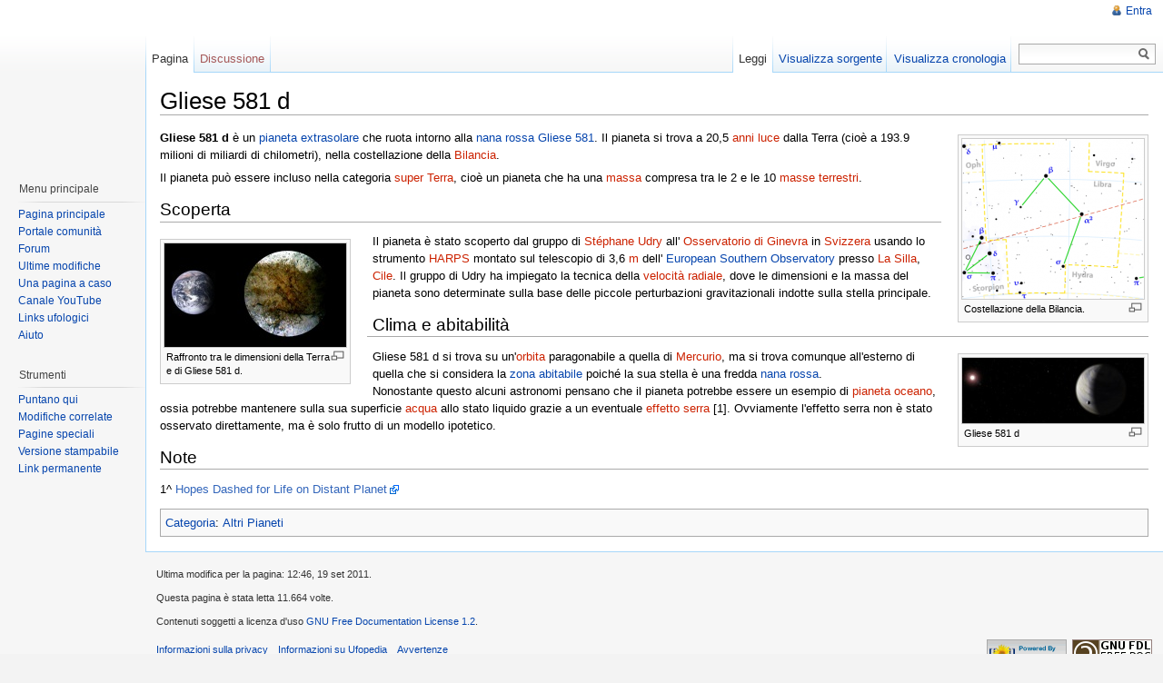

--- FILE ---
content_type: text/html; charset=utf-8
request_url: https://ufopedia.it/Gliese_581_d.html
body_size: 18778
content:
<!DOCTYPE html PUBLIC "-//W3C//DTD XHTML 1.0 Strict//EN" "http://www.w3.org/TR/xhtml1/DTD/xhtml1-strict.dtd">
<html lang="it" dir="ltr">
<head>
<title>Gliese 581 d - Ufopedia</title>
<meta http-equiv="Content-Type" content="text/html; charset=utf-8" />
<meta name="generator" content="MediaWiki 1.16.1" />
<link rel="shortcut icon" href="/template/favicon.ico" />
<link rel="search" type="application/opensearchdescription+xml" href="/opensearch_desc.php" title="Ufopedia (it)" />
<link title="Creative Commons" type="application/rdf+xml" href="/index.php?title=Gliese_581_d&amp;action=creativecommons" rel="meta" />
<link rel="copyright" href="http://www.gnu.org/copyleft/fdl.html" />
<link rel="alternate" type="application/atom+xml" title="Feed Atom di Ufopedia" href="/index.php?title=Speciale:UltimeModifiche&amp;feed=atom" />
<link rel="stylesheet" href="/skins/vector/main-ltr.css?270" media="screen" />
<link rel="stylesheet" href="/skins/common/shared.css?270" media="screen" />
<link rel="stylesheet" href="/skins/common/commonPrint.css?270" media="print" />
<link rel="stylesheet" href="/index.php?title=MediaWiki:Common.css&amp;usemsgcache=yes&amp;ctype=text%2Fcss&amp;smaxage=18000&amp;action=raw&amp;maxage=18000" />
<link rel="stylesheet" href="/index.php?title=MediaWiki:Print.css&amp;usemsgcache=yes&amp;ctype=text%2Fcss&amp;smaxage=18000&amp;action=raw&amp;maxage=18000" media="print" />
<link rel="stylesheet" href="/index.php?title=MediaWiki:Vector.css&amp;usemsgcache=yes&amp;ctype=text%2Fcss&amp;smaxage=18000&amp;action=raw&amp;maxage=18000" />
<link rel="stylesheet" href="/index.php?title=-&amp;action=raw&amp;maxage=18000&amp;gen=css" />
<script>
var skin="vector",
stylepath="/skins",
wgUrlProtocols="http\\:\\/\\/|https\\:\\/\\/|ftp\\:\\/\\/|irc\\:\\/\\/|gopher\\:\\/\\/|telnet\\:\\/\\/|nntp\\:\\/\\/|worldwind\\:\\/\\/|mailto\\:|news\\:|svn\\:\\/\\/",
wgArticlePath="/$1.html",
wgScriptPath="",
wgScriptExtension=".php",
wgScript="/index.php",
wgVariantArticlePath=false,
wgActionPaths={},
wgServer="https://ufopedia.it",
wgCanonicalNamespace="",
wgCanonicalSpecialPageName=false,
wgNamespaceNumber=0,
wgPageName="Gliese_581_d",
wgTitle="Gliese 581 d",
wgAction="view",
wgArticleId=3791,
wgIsArticle=true,
wgUserName=null,
wgUserGroups=null,
wgUserLanguage="it",
wgContentLanguage="it",
wgBreakFrames=false,
wgCurRevisionId=27306,
wgVersion="1.16.1",
wgEnableAPI=true,
wgEnableWriteAPI=true,
wgSeparatorTransformTable=[",	.", ".	,"],
wgDigitTransformTable=["", ""],
wgMainPageTitle="Pagina principale",
wgFormattedNamespaces={"-2": "Media", "-1": "Speciale", "0": "", "1": "Discussione", "2": "Utente", "3": "Discussioni utente", "4": "Ufopedia", "5": "Discussioni Ufopedia", "6": "File", "7": "Discussioni file", "8": "MediaWiki", "9": "Discussioni MediaWiki", "10": "Template", "11": "Discussioni template", "12": "Aiuto", "13": "Discussioni aiuto", "14": "Categoria", "15": "Discussioni categoria"},
wgNamespaceIds={"media": -2, "speciale": -1, "": 0, "discussione": 1, "utente": 2, "discussioni_utente": 3, "ufopedia": 4, "discussioni_ufopedia": 5, "file": 6, "discussioni_file": 7, "mediawiki": 8, "discussioni_mediawiki": 9, "template": 10, "discussioni_template": 11, "aiuto": 12, "discussioni_aiuto": 13, "categoria": 14, "discussioni_categoria": 15, "immagine": 6, "discussioni_immagine": 7, "image": 6, "image_talk": 7},
wgSiteName="Ufopedia",
wgCategories=["Altri Pianeti"],
wgRestrictionEdit=[],
wgRestrictionMove=[];
</script><script src="/skins/common/wikibits.js?270"></script>
<script src="/skins/common/ajax.js?270"></script>
<!--[if lt IE 7]><style type="text/css">body{behavior:url("/skins/vector/csshover.htc")}</style><![endif]-->
<script src="/template/jquery.min.js"></script>
<script src="/template/cklw.js"></script>
<script src="/index.php?title=-&amp;action=raw&amp;gen=js&amp;useskin=vector&amp;270"></script>

</head>
<body class="mediawiki ltr ns-0 ns-subject page-Gliese_581_d skin-vector">
		<div id="mw-page-base" class="noprint"></div>
		<div id="mw-head-base" class="noprint"></div>
		<!-- content -->
		<div id="content" >
			<a id="top"></a>
			<div id="mw-js-message" style="display:none;"></div>
						<!-- firstHeading -->
			<h1 id="firstHeading" class="firstHeading">Gliese 581 d</h1>
			<!-- /firstHeading -->
			<!-- bodyContent -->
			<div id="bodyContent">
				<!-- tagline -->
				<h3 id="siteSub">Da Ufopedia.</h3>
				<!-- /tagline -->
				<!-- subtitle -->
				<div id="contentSub"></div>


				<!-- /subtitle -->
																<!-- jumpto -->
				<div id="jump-to-nav">
					Vai a: <a href="#mw-head">navigazione</a>,
					<a href="#p-search">ricerca</a>
				</div>
				<!-- /jumpto -->
								<!-- bodytext -->
				<div class="thumb tright"><div class="thumbinner" style="width:202px;"><a href="/File:Libra_constellation_map.png.html" class="image"><img alt="" src="/images/thumb/7/7d/Libra_constellation_map.png/200px-Libra_constellation_map.png" width="200" height="176" class="thumbimage" /></a>  <div class="thumbcaption"><div class="magnify"><a href="/File:Libra_constellation_map.png.html" class="internal" title="Ingrandisci"><img src="/skins/common/images/magnify-clip.png" width="15" height="11" alt="" /></a></div>Costellazione della Bilancia.</div></div></div>
<p><b>Gliese 581 d</b> è un <a href="/Pianeta_extrasolare.html" title="Pianeta extrasolare">pianeta extrasolare</a> che ruota intorno alla <a href="/Nana_rossa.html" title="Nana rossa">nana rossa</a> <a href="/Gliese_581.html" title="Gliese 581">Gliese 581</a>. Il pianeta si trova a 20,5 <a href="/index.php?title=Anno_luce&amp;action=edit&amp;redlink=1" class="new" title="Anno luce (la pagina non esiste)">anni luce</a> dalla Terra (cioè a 193.9 milioni di miliardi di chilometri), nella costellazione della <a href="/index.php?title=Bilancia_(costellazione)&amp;action=edit&amp;redlink=1" class="new" title="Bilancia (costellazione) (la pagina non esiste)">Bilancia</a>.
</p><p>Il pianeta può essere incluso nella categoria <a href="/index.php?title=Super_Terra&amp;action=edit&amp;redlink=1" class="new" title="Super Terra (la pagina non esiste)">super Terra</a>, cioè un pianeta che ha una <a href="/index.php?title=Massa_(fisica)&amp;action=edit&amp;redlink=1" class="new" title="Massa (fisica) (la pagina non esiste)">massa</a> compresa tra le 2 e le 10 <a href="/index.php?title=Massa_terrestre&amp;action=edit&amp;redlink=1" class="new" title="Massa terrestre (la pagina non esiste)">masse terrestri</a>.
</p>
<h2> <span class="mw-headline" id="Scoperta"> Scoperta </span></h2>
<div class="thumb tleft"><div class="thumbinner" style="width:202px;"><a href="/File:GL_581_d.jpg.html" class="image"><img alt="" src="/images/thumb/f/f0/GL_581_d.jpg/200px-GL_581_d.jpg" width="200" height="114" class="thumbimage" /></a>  <div class="thumbcaption"><div class="magnify"><a href="/File:GL_581_d.jpg.html" class="internal" title="Ingrandisci"><img src="/skins/common/images/magnify-clip.png" width="15" height="11" alt="" /></a></div>Raffronto tra le dimensioni della Terra e di Gliese 581 d.</div></div></div>
<p>Il pianeta è stato scoperto dal gruppo di <a href="/index.php?title=St%C3%A9phane_Udry&amp;action=edit&amp;redlink=1" class="new" title="Stéphane Udry (la pagina non esiste)">Stéphane Udry</a> all' <a href="/index.php?title=Osservatorio_di_Ginevra&amp;action=edit&amp;redlink=1" class="new" title="Osservatorio di Ginevra (la pagina non esiste)">Osservatorio di Ginevra</a> in <a href="/index.php?title=Svizzera&amp;action=edit&amp;redlink=1" class="new" title="Svizzera (la pagina non esiste)">Svizzera</a> usando lo strumento <a href="/index.php?title=HARPS&amp;action=edit&amp;redlink=1" class="new" title="HARPS (la pagina non esiste)">HARPS</a> montato sul telescopio di 3,6 <a href="/index.php?title=Metro&amp;action=edit&amp;redlink=1" class="new" title="Metro (la pagina non esiste)">m</a> dell' <a href="/European_Southern_Observatory.html" title="European Southern Observatory" class="mw-redirect">European Southern Observatory</a> presso <a href="/index.php?title=Osservatorio_di_La_Silla&amp;action=edit&amp;redlink=1" class="new" title="Osservatorio di La Silla (la pagina non esiste)">La Silla</a>, <a href="/index.php?title=Cile&amp;action=edit&amp;redlink=1" class="new" title="Cile (la pagina non esiste)">Cile</a>. Il gruppo di Udry ha impiegato la tecnica della <a href="/index.php?title=Velocit%C3%A0_radiale&amp;action=edit&amp;redlink=1" class="new" title="Velocità radiale (la pagina non esiste)">velocità radiale</a>, dove le dimensioni e la massa del pianeta sono determinate sulla base delle piccole perturbazioni gravitazionali indotte sulla stella principale. 
</p>
<h2> <span class="mw-headline" id="Clima_e_abitabilit.C3.A0"> Clima e abitabilità </span></h2>
<div class="thumb tright"><div class="thumbinner" style="width:202px;"><a href="/File:800px-Gliese_581_d-v1.jpg.html" class="image"><img alt="" src="/images/thumb/b/bd/800px-Gliese_581_d-v1.jpg/200px-800px-Gliese_581_d-v1.jpg" width="200" height="72" class="thumbimage" /></a>  <div class="thumbcaption"><div class="magnify"><a href="/File:800px-Gliese_581_d-v1.jpg.html" class="internal" title="Ingrandisci"><img src="/skins/common/images/magnify-clip.png" width="15" height="11" alt="" /></a></div>Gliese 581 d</div></div></div>
<p>Gliese 581 d si trova su un'<a href="/index.php?title=Orbita_(astronomia)&amp;action=edit&amp;redlink=1" class="new" title="Orbita (astronomia) (la pagina non esiste)">orbita</a> paragonabile a quella di <a href="/index.php?title=Mercurio_(astronomia)&amp;action=edit&amp;redlink=1" class="new" title="Mercurio (astronomia) (la pagina non esiste)">Mercurio</a>, ma si trova comunque all'esterno di quella che si considera la <a href="/Zona_abitabile.html" title="Zona abitabile">zona abitabile</a> poiché la sua stella è una fredda <a href="/Nana_rossa.html" title="Nana rossa">nana rossa</a>. <br />
Nonostante questo alcuni astronomi pensano che il pianeta potrebbe essere un esempio di <a href="/index.php?title=Pianeta_oceano&amp;action=edit&amp;redlink=1" class="new" title="Pianeta oceano (la pagina non esiste)">pianeta oceano</a>, ossia potrebbe mantenere sulla sua superficie <a href="/index.php?title=Acqua&amp;action=edit&amp;redlink=1" class="new" title="Acqua (la pagina non esiste)">acqua</a> allo stato liquido grazie a un eventuale <a href="/index.php?title=Effetto_serra&amp;action=edit&amp;redlink=1" class="new" title="Effetto serra (la pagina non esiste)">effetto serra</a> [1]. Ovviamente l'effetto serra non è stato osservato direttamente, ma è solo frutto di un modello ipotetico.
</p>
<h2> <span class="mw-headline" id="Note"> Note </span></h2>
<p>1^ <a href="http://www.space.com/scienceastronomy/070618_mm_gliese_581d.html" class="external text" rel="nofollow">Hopes Dashed for Life on Distant Planet</a>
</p>
<!-- 
NewPP limit report
Preprocessor node count: 12/1000000
Post-expand include size: 0/2097152 bytes
Template argument size: 0/2097152 bytes
Expensive parser function count: 0/100
#ifexist count: 0/100
-->

<!-- Saved in parser cache with key ufopedia-up_:pcache:idhash:3791-0!1!0!!it!2!edit=0 and timestamp 20260118054012 -->
<div class="printfooter">
Estratto da "<a href="https://ufopedia.it/Gliese_581_d.html">https://ufopedia.it/Gliese_581_d.html</a>"</div>
				<!-- /bodytext -->
								<!-- catlinks -->
				<div id='catlinks' class='catlinks'><div id="mw-normal-catlinks"><a href="/Speciale:Categorie.html" title="Speciale:Categorie">Categoria</a>: <span dir='ltr'><a href="/Categoria:Altri_Pianeti.html" title="Categoria:Altri Pianeti">Altri Pianeti</a></span></div></div>				<!-- /catlinks -->
												<div class="visualClear"></div>
			</div>


			<!-- /bodyContent -->
		</div>
		<!-- /content -->
		<!-- header -->
		<div id="mw-head" class="noprint">
			
<!-- 0 -->
<div id="p-personal" class="">
	<h5>Strumenti personali</h5>
	<ul>
					<li  id="pt-login"><a href="/index.php?title=Speciale:Entra&amp;returnto=Gliese_581_d" title="La registrazione è consigliata, anche se non obbligatoria [o]" accesskey="o">Entra</a></li>
			</ul>
</div>

<!-- /0 -->
			<div id="left-navigation">
				
<!-- 0 -->
<div id="p-namespaces" class="vectorTabs">
	<h5>Namespace</h5>
	<ul>
					<li  id="ca-nstab-main" class="selected"><a href="/Gliese_581_d.html"  title="Vedi la voce [c]" accesskey="c"><span>Pagina</span></a></li>
					<li  id="ca-talk" class="new"><a href="/index.php?title=Discussione:Gliese_581_d&amp;action=edit&amp;redlink=1"  title="Vedi le discussioni relative a questa pagina [t]" accesskey="t"><span>Discussione</span></a></li>
			</ul>
</div>

<!-- /0 -->

<!-- 1 -->
<div id="p-variants" class="vectorMenu emptyPortlet">
	<h5><span>Varianti</span><a href="#"></a></h5>
	<div class="menu">
		<ul>
					</ul>
	</div>
</div>

<!-- /1 -->
			</div>
			<div id="right-navigation">
				
<!-- 0 -->
<div id="p-views" class="vectorTabs">
	<h5>Visite</h5>
	<ul>
					<li id="ca-view" class="selected"><a href="/Gliese_581_d.html" ><span>Leggi</span></a></li>
					<li id="ca-viewsource"><a href="/index.php?title=Gliese_581_d&amp;action=edit"  title="Questa pagina è protetta, ma puoi vedere il suo codice sorgente [e]" accesskey="e"><span>Visualizza sorgente</span></a></li>
					<li id="ca-history" class="collapsible "><a href="/index.php?title=Gliese_581_d&amp;action=history"  title="Versioni precedenti di questa pagina [h]" accesskey="h"><span>Visualizza cronologia</span></a></li>
			</ul>
</div>

<!-- /0 -->

<!-- 1 -->
<div id="p-cactions" class="vectorMenu emptyPortlet">
	<h5><span>Azioni</span><a href="#"></a></h5>
	<div class="menu">
		<ul>
					</ul>
	</div>
</div>

<!-- /1 -->

<!-- 2 -->
<div id="p-search">
	<h5><label for="searchInput">Ricerca</label></h5>
	<form action="/index.php" id="searchform">
		<input type='hidden' name="title" value="Speciale:Ricerca"/>
				<div id="simpleSearch">
			<input id="searchInput" name="search" type="text"  title="Cerca all&#039;interno di Ufopedia [f]" accesskey="f"  value="" />
			<button id="searchButton" type='submit' name='button'  title="Cerca il testo indicato nelle pagine">&nbsp;</button>
		</div>
			</form>
</div>

<!-- /2 -->
			</div>
		</div>
		<!-- /header -->
		<!-- panel -->
			<div id="mw-panel" class="noprint">
				<!-- logo -->
					<div id="p-logo"><a style="background-image: url(http://www.ufopedia.it/template/ufopedia.png);" href="/Pagina_principale.html"  title="Visita la pagina principale"></a></div>
				<!-- /logo -->
				
<!-- Menu principale -->
<div class="portal" id='p-Menu_principale'>
	<h5>Menu principale</h5>
	<div class="body">
				<ul>
					<li id="n-mainpage"><a href="/Pagina_principale.html" title="Visita la pagina principale [z]" accesskey="z">Pagina principale</a></li>
					<li id="n-portal"><a href="/Ufopedia:Portale_comunit%C3%A0.html" title="Descrizione del progetto, cosa puoi fare, dove trovare le cose">Portale comunità</a></li>
					<li id="n-Forum"><a href="/Speciale:Forum.html">Forum</a></li>
					<li id="n-recentchanges"><a href="/Speciale:UltimeModifiche.html" title="Elenco delle ultime modifiche del sito [r]" accesskey="r">Ultime modifiche</a></li>
					<li id="n-randompage"><a href="/Speciale:PaginaCasuale.html" title="Mostra una pagina a caso [x]" accesskey="x">Una pagina a caso</a></li>
					<li id="n-Canale-YouTube"><a href="http://www.youtube.com/ufopedia">Canale YouTube</a></li>
					<li id="n-Links-ufologici"><a href="/Links_ufologici.html">Links ufologici</a></li>
					<li id="n-help"><a href="/Aiuto:Indice.html" title="Pagine di aiuto">Aiuto</a></li>
				</ul>
			</div>
</div>

<!-- /Menu principale -->

<!-- SEARCH -->

<!-- /SEARCH -->

<!-- TOOLBOX -->
<div class="portal" id="p-tb">
	<h5>Strumenti</h5>
	<div class="body">
		<ul>
					<li id="t-whatlinkshere"><a href="/Speciale:PuntanoQui/Gliese_581_d.html" title="Elenco di tutte le pagine che sono collegate a questa [j]" accesskey="j">Puntano qui</a></li>
						<li id="t-recentchangeslinked"><a href="/Speciale:ModificheCorrelate/Gliese_581_d.html" title="Elenco delle ultime modifiche alle pagine collegate a questa [k]" accesskey="k">Modifiche correlate</a></li>
																																										<li id="t-specialpages"><a href="/Speciale:PagineSpeciali.html" title="Lista di tutte le pagine speciali [q]" accesskey="q">Pagine speciali</a></li>
									<li id="t-print"><a href="/index.php?title=Gliese_581_d&amp;printable=yes" rel="alternate" title="Versione stampabile di questa pagina [p]" accesskey="p">Versione stampabile</a></li>
						<li id="t-permalink"><a href="/index.php?title=Gliese_581_d&amp;oldid=27306" title="Collegamento permanente a questa versione della pagina">Link permanente</a></li>
						</ul>
	</div>
</div>

<!-- /TOOLBOX -->

<!-- LANGUAGES -->

<!-- /LANGUAGES -->

<div>

													
   

</div>
			</div>
		<!-- /panel -->
		<!-- footer -->
		<div id="footer">
											<ul id="footer-info">
																	<li id="footer-info-lastmod"> Ultima modifica per la pagina: 12:46, 19 set 2011.</li>
																							<li id="footer-info-viewcount">Questa pagina è stata letta 11.664 volte.</li>
																							<li id="footer-info-copyright">Contenuti soggetti a licenza d'uso <a href="http://www.gnu.org/copyleft/fdl.html" class="external ">GNU Free Documentation License 1.2</a>.</li>
															</ul>
															<ul id="footer-places">
																	<li id="footer-places-privacy"><a href="/Ufopedia:Informazioni_sulla_privacy.html" title="Ufopedia:Informazioni sulla privacy">Informazioni sulla privacy</a></li>
																							<li id="footer-places-about"><a href="/Ufopedia:Informazioni.html" title="Ufopedia:Informazioni">Informazioni su Ufopedia</a></li>
																							<li id="footer-places-disclaimer"><a href="/Ufopedia:Avvertenze_generali.html" title="Ufopedia:Avvertenze generali">Avvertenze</a></li>
															</ul>
										<ul id="footer-icons" class="noprint">
								<li id="footer-icon-poweredby"><a href="http://www.mediawiki.org/"><img src="/skins/common/images/poweredby_mediawiki_88x31.png" height="31" width="88" alt="Powered by MediaWiki" /></a></li>
												<li id="footer-icon-copyright"><a href="http://www.gnu.org/copyleft/fdl.html"><img src="/skins/common/images/gnu-fdl.png" alt="GNU Free Documentation License 1.2" width="88" height="31" /></a></li>
							</ul>
			<div style="clear:both"></div>
		</div>
		<!-- /footer -->
		<!-- fixalpha -->
		<script type="text/javascript"> if ( window.isMSIE55 ) fixalpha(); </script>
		<!-- /fixalpha -->
		
<script>if (window.runOnloadHook) runOnloadHook();</script>
		<!-- Served in 0.252 secs. -->			
    <script type="text/javascript" src="http://www.ufopedia.it/stats/php-stats.js.php"></script>


    </body>
</html>
